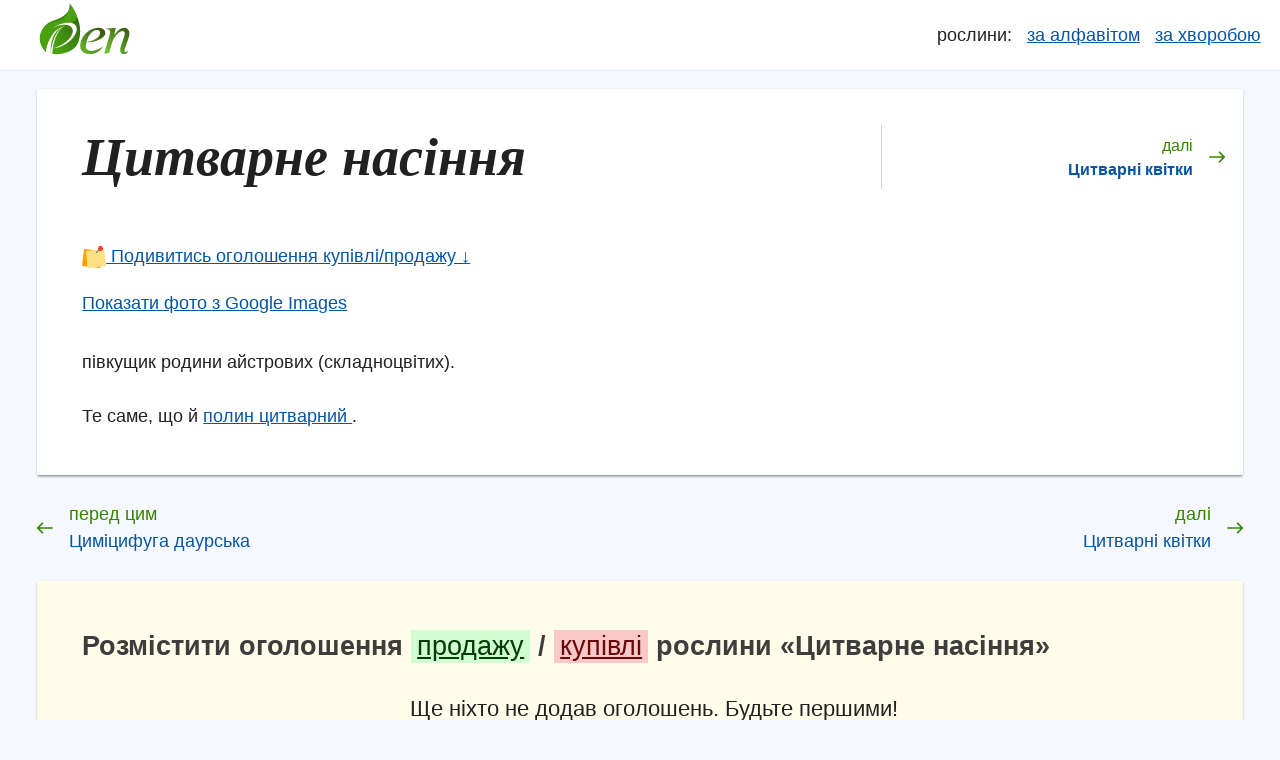

--- FILE ---
content_type: text/html; charset=UTF-8
request_url: https://www.pen.com.ua/herb-tsytvarne-nasinnya.html
body_size: 4122
content:
<!DOCTYPE html>
<html lang="uk">

<head>
    <script async src="https://pagead2.googlesyndication.com/pagead/js/adsbygoogle.js?client=ca-pub-7113080980455509"
     crossorigin="anonymous"></script>    <meta charset="UTF-8" />
    <meta name="viewport" content="width=device-width, initial-scale=1.0" />
    <meta http-equiv="X-UA-Compatible" content="ie=edge" />

    <title>Цитварне насіння - що лікує рослина, де росте, як зібрати та приготувати. Енциклопедія лікарських рослин України PEN.COM.UA    </title>
    <link rel="amphtml" href="https://www.pen.com.ua/amp/herb-tsytvarne-nasinnya.html">
    <link rel="canonical" href="https://www.pen.com.ua/herb-tsytvarne-nasinnya.html" />
    <meta name="description"
        content="Довідка про лікувальні властивості (перелік хвороб), хімічний склад, як і коли заготовляти Цитварне насіння" />
    <meta name="robots" content="noindex, follow" />
    <!-- OG TAGS -->
    <meta property="og:title" content="Цитварне насіння - що лікує рослина, де росте, як зібрати та приготувати. Енциклопедія лікарських рослин України PEN.COM.UA" />
    <meta property="og:description" content="Довідка про лікувальні властивості (перелік хвороб), хімічний склад, як і коли заготовляти Цитварне насіння"/>
    <meta property="og:url" content="https://www.pen.com.ua/herb-tsytvarne-nasinnya.html" />
    <meta property="og:type" content="article" />
    <meta property="og:image" content="https://www.pen.com.ua/img/og_image.jpg" />
        <!-- Favicons -->
    <link rel="apple-touch-icon" sizes="180x180" href="/apple-touch-icon.png" />
    <link rel="icon" type="image/png" sizes="32x32" href="/favicon-32x32.png" />
    <link rel="icon" type="image/png" sizes="16x16" href="/favicon-16x16.png" />
    <link rel="manifest" href="/site.webmanifest" />
    <link rel="mask-icon" href="/safari-pinned-tab.svg" color="#218e00" />
    <meta name="msapplication-TileColor" content="#ffffff" />
    <meta name="theme-color" content="#ffffff" />
    <!-- CSS File -->
    <link rel="stylesheet" href="/css/style.css?cb=1567" />
        <!-- Google tag (gtag.js) -->
    <script async src="https://www.googletagmanager.com/gtag/js?id=G-YV6ST4GE3P"></script>
    <script>
        window.dataLayer = window.dataLayer || [];
        function gtag(){dataLayer.push(arguments);}
        gtag('js', new Date());

        gtag('config', 'G-YV6ST4GE3P');
    </script>

</head>

<body>
    <header>
        <div class="header-container">
            <a href="/" rel="nofollow" class="header-logotype">
                Довідник лікарських рослин
            </a>
            <nav class="header-nav">
                <span>рослини:</span>
                <a href="/herb.html" rel="nofollow">за&nbsp;алфавітом</a>
                <a href="/hvoroba.html" rel="nofollow">за&nbsp;хворобою</a>
            </nav>
        </div>
    </header>

<main>
  <div class="content-mcol">
    <article>
      <div class="article-header">
        <h1 class="article-header-title">Цитварне насіння        </h1>
        
        <div class="post-nav-btn next-btn">
            <a href="/herb-tsytvarni-kvitky.html" class="post-nav-link next">
              <svg  xmlns="http://www.w3.org/2000/svg"
                version="1.1"  x="0" y="0"
                width="268.832px"
                height="268.832px"
                viewBox="0 0 268.832 268.832"
                enable-background="new 0 0 268.832 268.832" xml:space="preserve" >
                <path  d="
        M265.171,125.577l-80-80c-4.881-4.881-12.797-4.881-17.678,0c-4.882,4.882-4.882,12.796,0,17.678l58.661,58.661H12.5
        c-6.903,0-12.5,5.597-12.5,12.5c0,6.902,5.597,12.5,12.5,12.5h213.654l-58.659,58.661c-4.882,4.882-4.882,12.796,0,17.678
        c2.44,2.439,5.64,3.661,8.839,3.661s6.398-1.222,8.839-3.661l79.998-80C270.053,138.373,270.053,130.459,265.171,125.577z
    " ></path>
              </svg>
              <span>далі</span> <strong>Цитварні квітки</strong>
            </a>
          </div>
          </div>
      <!-- no youtube clip -->      <p>
                <a onclick=";gtag('event','scroll_on_page', {'event_category': 'navigation','event_label': 'ogolosha_block','event_value': 'herb-tsytvarne-nasinnya'});" href="#create-ogolosha">
                  <img 
                  style="vertical-align: middle; display:inline-block;" 
                  src="/img/paper.svg" 
                  width="24" height="24" 
                  alt="оголошення з продажу чи купівлі Цитварне насіння " /> 
                  Подивитись оголошення купівлі/продажу &darr;
                </a>
              </p>            <!-- <div id="add_point" style="margin:10px 0"></div>
      <script>
        function getAddLinks(type) {
          var ele = document.getElementById('add_point');
          var xhr = new XMLHttpRequest();
          xhr.onreadystatechange = function() {
            if (xhr.readyState !== 4) return;
            if (xhr.status >= 200 && xhr.status < 300) {
              console.log('success', JSON.parse(xhr.responseText));
              var res = JSON.parse(xhr.responseText);
              if (res['error'] == false) {
                ele.innerHTML = res['result'];
              } else {
                console.log('error', res['error_desc']);
              }
            } else {}
          };
          xhr.open('GET', '/add_block.php?type=' + type);
          xhr.send();
        }
        getAddLinks
        ( "herb-tsytvarne-nasinnya"      );
      </script> -->
      <div class="google-image-link"><a href="https://www.google.com/search?q=рослина+цитварне+насіння&source=lnms&tbm=isch" target="_blank"  rel="noopener noreferrer">Показати фото з Google Images</a></div>       <br/> півкущик родини айстрових (складноцвітих). <br/> <br/> Те саме, що й <a href="https://www.pen.com.ua/herb-polyn-tsytvarnyy.html"> полин цитварний </a> . <br/>       
      
    </article>
    <div class="post-nav">
        <div class="post-nav-btn prev-btn">
            <a href="/herb-tsymitsyfuga-daurska.html" class="post-nav-link prev">
              <svg  xmlns="http://www.w3.org/2000/svg"
                version="1.1"  x="0" y="0"
                width="268.832px"
                height="268.832px"
                viewBox="0 0 268.832 268.832"
                enable-background="new 0 0 268.832 268.832" xml:space="preserve" >
                <path  d="
          M256.333,121.916H42.679l58.659-58.661c4.882-4.882,4.882-12.796,0-17.678c-4.883-4.881-12.797-4.881-17.678,0l-79.998,80
          c-4.883,4.882-4.883,12.796,0,17.678l80,80c2.439,2.439,5.64,3.661,8.839,3.661s6.397-1.222,8.839-3.661
          c4.882-4.882,4.882-12.796,0-17.678l-58.661-58.661h213.654c6.903,0,12.5-5.598,12.5-12.5
          C268.833,127.513,263.236,121.916,256.333,121.916z
        " ></path>
              </svg>
              <span>перед цим</span> <strong>Циміцифуга даурська</strong>
            </a>
          </div>
    
        <div class="post-nav-btn next-btn">
            <a href="/herb-tsytvarni-kvitky.html" class="post-nav-link next">
              <svg  xmlns="http://www.w3.org/2000/svg"
                version="1.1"  x="0" y="0"
                width="268.832px"
                height="268.832px"
                viewBox="0 0 268.832 268.832"
                enable-background="new 0 0 268.832 268.832" xml:space="preserve" >
                <path  d="
        M265.171,125.577l-80-80c-4.881-4.881-12.797-4.881-17.678,0c-4.882,4.882-4.882,12.796,0,17.678l58.661,58.661H12.5
        c-6.903,0-12.5,5.597-12.5,12.5c0,6.902,5.597,12.5,12.5,12.5h213.654l-58.659,58.661c-4.882,4.882-4.882,12.796,0,17.678
        c2.44,2.439,5.64,3.661,8.839,3.661s6.398-1.222,8.839-3.661l79.998-80C270.053,138.373,270.053,130.459,265.171,125.577z
    " ></path>
              </svg>
              <span>далі</span> <strong>Цитварні квітки</strong>
            </a>
          </div>
    </div>          <div id="create-ogolosha" class="commerce-wr pseudo-article">
      
      <h2>
        Розмістити оголошення
        <button
          onclick="showCommerceForm('sell')"
          class="commerce-btn commerce-btn-sell"
          type="button"
        >
          продажу
        </button>
        /
        <button
          onclick="showCommerceForm('buy')"
          class="commerce-btn commerce-btn-buy"
          type="button"
        >
          купівлі
        </button>
        рослини «Цитварне насіння»
      </h2>
      <div id="commerce-from-insert">
        <div class="formcall-result"></div>
        <form id="commerce-form" class="commerce-form" hidden="true">
          <label
            >Ваше ім'я<strong class="aster-red">*</strong>:
            <input
              id="commerce-form-fio"
              class="commerce-input"
              name="name"
              type="text"
              maxlength="40"
              required
          /></label>
          <label
            >Телефон<strong class="aster-red">*</strong>:
            <input
              id="commerce-form-tel"
              class="commerce-input"
              type="tel"
              name="phone"
              placeholder="+380ХХ-ХХХ-ХХ-ХХ"
              maxlength="26"
              required
          /></label>
          <label
            >Регіон (місто чи селище)<strong class="aster-red">*</strong>:
            <input
              id="commerce-form-geo"
              class="commerce-input"
              name="city"
              type="text"
              maxlength="100"
              required
          /></label>
          <label
            >Текст оголошення <strong class="aster-red">*</strong>:

            <textarea
              id="commerce-form-text"
              class="commerce-input"
              rows="10"
              cols="45"
              name="text"
              maxlength="1000"
              required
            ></textarea
          ></label>
          <input
            id="commerce-form-mode"
            type="hidden"
            name="mode"
            value="sell"
          />
          <input type="hidden" name="page_id" value="herb-tsytvarne-nasinnya" />
          <p>
            <button
              id="commerce-form-submit"
              class="commerce-form-btn"
              data-mode="buy"
              type="submit"
            >
              Розмістити оголошення «<strong id="commerce-form-btn-mode"
                >Куплю</strong
              >»
            </button>
          </p>
          <p>
            <small
              ><strong class="aster-red">*</strong> - Обов'язкові до
              заповнення поля. Оголошення з'явиться на сайті тільки після
              перевірки адміністрацією</small
            >
          </p>
        </form>
      </div>

      <div class="commerce-items">
          <p style="text-align:center;font-size:1.2em;">Ще ніхто не додав оголошень. Будьте першими!</p>
      </div>

    </div>
  </div>
  </main>
    <footer>
      © 2026 PEN.COM.UA
    </footer>
    <script src="/js/all.js?cb=12"></script>
    <script>
      var navLinks = document.getElementsByClassName('post-nav-link');
      if (navLinks.length) {
        //add events
        for (let index = 0; index < navLinks.length; index++) {
          var element = navLinks[index];
          element.addEventListener("click", function() {
            try {
              gtag('event', 'click', {
                'event_category': 'navigation',
                'event_label': 'next_herb'
              });
            } catch (error) {
              console.log(error);
            }
          });

        }
      }
    </script>
    </body>

    </html>

--- FILE ---
content_type: text/html; charset=utf-8
request_url: https://www.google.com/recaptcha/api2/aframe
body_size: 265
content:
<!DOCTYPE HTML><html><head><meta http-equiv="content-type" content="text/html; charset=UTF-8"></head><body><script nonce="W3fr0jOh3pu1LPTIJa3T_g">/** Anti-fraud and anti-abuse applications only. See google.com/recaptcha */ try{var clients={'sodar':'https://pagead2.googlesyndication.com/pagead/sodar?'};window.addEventListener("message",function(a){try{if(a.source===window.parent){var b=JSON.parse(a.data);var c=clients[b['id']];if(c){var d=document.createElement('img');d.src=c+b['params']+'&rc='+(localStorage.getItem("rc::a")?sessionStorage.getItem("rc::b"):"");window.document.body.appendChild(d);sessionStorage.setItem("rc::e",parseInt(sessionStorage.getItem("rc::e")||0)+1);localStorage.setItem("rc::h",'1768672729672');}}}catch(b){}});window.parent.postMessage("_grecaptcha_ready", "*");}catch(b){}</script></body></html>

--- FILE ---
content_type: application/javascript
request_url: https://www.pen.com.ua/js/all.js?cb=12
body_size: 1518
content:
"use strict";function sendData(){var r=document.getElementById("commerce-form"),m=document.getElementById("commerce-form-submit");m.disabled=!0;var e=new XMLHttpRequest,t=new FormData(r);e.addEventListener("load",function(e){var t=e.target.responseText;if(m.disabled=!1,"error"===t)return alert("З технічних причин ваше оголошення не було збережено"),r.reset(),!1;var n=document.getElementsByClassName("formcall-result");if(null!=n&&0<n.length)for(var o=0;o<n.length;o++){n[o].innerHTML=t,r.reset(),r.hidden=!0}}),e.addEventListener("error",function(e){alert("З технічних причин ваше оголошення не було збережено"),r.reset(),m.disabled=!1}),e.open("POST","/ajax/add_commerce_post.php"),e.send(t)}function showCommerceForm(e){document.getElementsByClassName("formcall-result")[0].innerHTML="";var t=document.getElementById("commerce-form"),n={sell:"Продам",buy:"Куплю"}[e=e||"sell"]||!1;if(0==n)return alert("Нажаль виникла помилка і зараз додавання оголощень не працює"),!1;var o=document.getElementById("commerce-form-submit"),r=document.getElementById("commerce-form-btn-mode"),m=document.getElementById("commerce-form-mode");o.setAttribute("data-mode",e),m.value=e,r.innerHTML=n,t.hidden=!1,"function"==typeof document.body.scrollIntoView&&t.scrollIntoView({block:"center",behavior:"smooth"})}console.log("v.7"),window.addEventListener("load",function(){var e=document.getElementById("commerce-form");null!=e&&e.addEventListener("submit",function(e){e.preventDefault(),sendData()})});